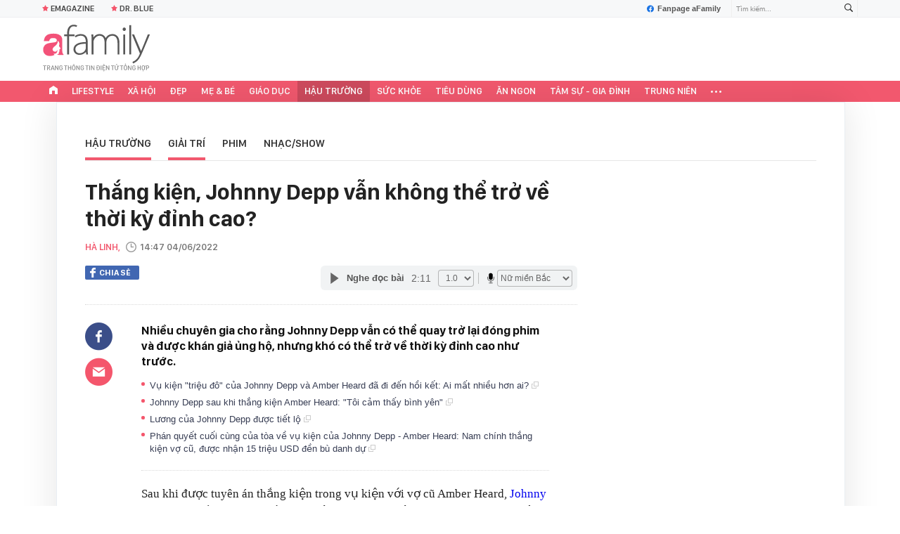

--- FILE ---
content_type: text/html; charset=UTF-8
request_url: https://afamily.vn/get-detail-related-box.chn
body_size: 2085
content:
<style>
    .afcnscc-right video {
        width: 100%;
    }
</style>

<div class="afamily-content-box box-tin-noi-bat" data-marked-zoneid="af_detail_tin_noi_bat_af" data-cd-key="siteid236:newsposition:zoneid0type1" data-cd-top="2">
            <div class="afcnsc-header">Tin nổi bật aFamily</div>
        <div class="afcnsc-content clearfix" id="detail-boxnb">
                                                <article class="afcnscc-left" data-parentid="" data-newsid="236260119124637724">
                                                    <a setopen="" ispopup="" data-box="nbm-detai" href="/nang-hau-cua-mua-tet-2026-la-profundo-giong-bach-hop-khong-lo-khien-can-nha-thom-nhu-mot-khu-vuon-vung-may-cung-cham-duoc-236260119124637724.chn" title="&quot;Nàng hậu&quot; của mùa Tết 2026 là Profundo: Giống bách hợp khổng lồ khiến căn nhà thơm như một khu vườn, vụng mấy cũng chăm được" data-newsid="236260119124637724" class="afcnsccl-linkthumb show-popup visit-popup" data-popup-url="/nang-hau-cua-mua-tet-2026-la-profundo-giong-bach-hop-khong-lo-khien-can-nha-thom-nhu-mot-khu-vuon-vung-may-cung-cham-duoc-236260119124637724.chn" style="background-image: url('https://afamilycdn.com/thumb_w/540/150157425591193600/2026/1/19/hoa-ly-hoa-bach-hop-hoa-chung-tet-2026-1-1768801074077871868828.png');">
                                <span class="afcnsccll-mask"></span>
                            </a>
                                                <a setopen="" ispopup="" data-box="nbm-detai" href="/nang-hau-cua-mua-tet-2026-la-profundo-giong-bach-hop-khong-lo-khien-can-nha-thom-nhu-mot-khu-vuon-vung-may-cung-cham-duoc-236260119124637724.chn" title="&quot;Nàng hậu&quot; của mùa Tết 2026 là Profundo: Giống bách hợp khổng lồ khiến căn nhà thơm như một khu vườn, vụng mấy cũng chăm được" class="afcnsccl-link show-popup visit-popup" data-popup-url="/nang-hau-cua-mua-tet-2026-la-profundo-giong-bach-hop-khong-lo-khien-can-nha-thom-nhu-mot-khu-vuon-vung-may-cung-cham-duoc-236260119124637724.chn">&quot;Nàng hậu&quot; của mùa Tết 2026 là Profundo: Giống bách hợp khổng lồ khiến căn nhà thơm như một khu vườn, vụng mấy cũng chăm được</a>
                        <p class="afcnsccl-sapo">Những bông hoa to hơn cả bàn tay, mang sắc hồng tím quý phái và hương thơm dịu dàng này đang trở thành lựa chọn hàng đầu cho những tâm hồn yêu hoa muốn tìm kiếm một chút &quot;vỗ về&quot; trong những ngày cuối năm bận rộn.</p>
                    </article>
                                                        
            <ul class="list-1 list-border">
                                                                                                <li class="afcnscc-right" data-newsid="23626011923323798" data-parentid="">
                            <a data-box="nbm-detai" href="/kim-hien-ngay-nao-gio-da-u50-me-2-con-van-khong-khac-may-ngay-la-ut-rang-hoa-ra-co-3-bi-quyet-gia-cham-ma-it-ai-biet-23626011923323798.chn" title="Kim Hiền ngày nào giờ đã U50, mẹ 2 con vẫn không khác mấy ngày là &quot;Út Ráng&quot;: Hóa ra có 3 bí quyết già chậm mà ít ai biết" data-newsid="23626011923323798" data-parentid="" class="afcnsccr-link show-popup visit-popup" data-popup-url="/kim-hien-ngay-nao-gio-da-u50-me-2-con-van-khong-khac-may-ngay-la-ut-rang-hoa-ra-co-3-bi-quyet-gia-cham-ma-it-ai-biet-23626011923323798.chn" setopen="" ispopup="">

                                                                    <span class="afcnsccrl-thumb" style="background-image: url('https://afamilycdn.com/thumb_w/280/150157425591193600/2026/1/19/kim-hien-44-17688404808571714731334.jpg');">
                                        <span class="afcnsccrlt-mask"></span>
                                    </span>
                                                                <span class="afcnsccrl-title">Kim Hiền ngày nào giờ đã U50, mẹ 2 con vẫn không khác mấy ngày là &quot;Út Ráng&quot;: Hóa ra có 3 bí quyết già chậm mà ít ai biết</span>
                            </a>
                        </li>
                                                </ul>

        </div>
    </div>

<div class="afamily-content-box">
    <div class="afcnsc-header">Đọc thêm</div>
    <div class="afcnsc-content listpopup" data-marked-zoneid="af_detail_stream">
        <div class="afwb-listnew clearfix">
            <div id="aiservice-readmore" data-callback="callbackInitDetail"></div>
        </div>
    </div>
</div>
<script type="application/javascript">
    if (!isNotAllow3rd) {
        setTimeout(() => {
            loadJsAsync('https://js.aiservice.vn/rec/afamily-readmore.js');
        }, 200);
    }
</script>
<!--u: 20/01/2026 11:32:08 -->

--- FILE ---
content_type: text/javascript; charset=utf-8
request_url: https://pge.populartooth.com/core/admcoreext.js
body_size: 4447
content:
function admtvcPgid(a){var b="";1<=arguments.length&&(b=a);if(""==b||"0"==b)"undefined"!=typeof ADS_CHECKER?b=ADS_CHECKER.getCookie("__RC"):"undefined"!=typeof ADM_CHECKER&&(b=ADM_CHECKER.getCookie("__RC"));try{var d=document.domain,c=document.URL+"",f=!1;"undefined"!=typeof _ADM_Channel&&-1!=_ADM_Channel.indexOf("detail")&&(f=!0);var g=document.location.pathname;!f&&55<g.length&&(f=!0);-1!=d.indexOf("dantri.com.vn")&&-1!=c.indexOf("video")&&(f=!0);if("undefined"!=typeof ADS_CHECKER){var e=b;e=""!=
e?(parseInt(e),e):e;return"&lsn="+(window.__admPageloadid || window.__admloadPageId)+"&dgid="+__admloadPageIdc+"&l="+e+"&loc="+e+"&i="+ADM_AdsTracking.get("__uid")+"&isdetail="+(f?"1":"0")}if("undefined"!=typeof ADM_CHECKER)return e=b,e=""!=e?(parseInt(e),e):e,"&lsn="+__m_admPageloadid+"&dgid="+__admloadPageRdIdc+"&l="+e+"&loc="+e+"&i="+ADM_CHECKER.__uid+"&isdetail="+(f?"1":"0")}catch(h){return""}}var playerTvc,playerIframe,isAudienceCreated=!1,_admtvcPgid="";try{_admtvcPgid=admtvcPgid()}catch(a){}
window.addEventListener?window.addEventListener("message",function(a){var b=window.tagparam||"";"getTagParam"==a.data&&a.source.postMessage('setTagParam("'+b.toString()+'")',a.origin);"addParam"==a.data&&a.source.postMessage('addParamTVC("'+admParamTvc()+'")',a.origin);"admtvcPgid"==a.data&&a.source.postMessage('admtvcSetPgid("'+_admtvcPgid+'")',a.origin);"admGetReff"==a.data&&a.source.postMessage('admSetReff("'+document.referrer+'")',a.origin);"admGetIP"==a.data&&a.source.postMessage('admSetIP("'+
_AdmGetIP("__IP")+'")',a.origin);try{-1!=a.origin.indexOf("vcplayer.")&&-1!=a.data("_admTargetTvcPreroll")&&eval(a.data)}catch(d){}"chkPrLink"==a.data&&"undefined"!=typeof _chkPrLink&&a.source.postMessage('addChkPrLink("'+_chkPrLink+'")',a.origin);try{-1!==a.origin.indexOf("vcplayer.")&&-1!==a.data.indexOf("admExpandVPAID")?(playerIframe=a.origin,playerTvc=a.source,ExpandableTVCPreroll(a.data.split("admExpandVPAID")[1])):"getDataAudien"!=a.data||isAudienceCreated||(_AdmAudienData.createTag(a),isAudienceCreated=
!0)}catch(d){}},!1):window.attachEvent&&window.attachEvent("onmessage",function(a){var b=window.tagparam||"";"getTagParam"==a.data&&a.source.postMessage('setTagParam("'+b.toString()+'")',a.origin);"addParam"==a.data&&a.source.postMessage('addParamTVC("'+admParamTvc()+'")',a.origin);"admtvcPgid"==a.data&&a.source.postMessage('admtvcSetPgid("'+_admtvcPgid+'")',a.origin);"admGetReff"==a.data&&a.source.postMessage('admSetReff("'+document.referrer+'")',a.origin);"admGetIP"==a.data&&a.source.postMessage('admSetIP("'+
_AdmGetIP("__IP")+'")',a.origin);try{-1!=a.origin.indexOf("vcplayer.")&&-1!=a.data.indexOf("_admTargetTvcPreroll")&&eval(a.data)}catch(d){}"chkPrLink"==a.data&&"undefined"!=typeof _chkPrLink&&(console.log("event.data :"+a.data),a.source.postMessage('addChkPrLink("'+_chkPrLink+'")',a.origin));-1!==a.origin.indexOf("vcplayer.")&&-1!==a.data.toString().indexOf(".html")?(playerIframe=a.origin,playerTvc=a.source,ExpandableTVCPreroll(a.data)):"getDataAudien"!=a.data||isAudienceCreated||(_AdmAudienData.createTag(a),
isAudienceCreated=!0)});
window.addEventListener("message",function(a){"admCloseExpandVpaidHtml"==a.data&&CloseTVCPreroll();"admSendClickTracking"==a.data&&posMesClickTracking();try{a.data&&"string"==typeof a.data&&-1!=a.data.indexOf("admOpenLanding")&&(a.data.split("admOpenLanding"),waitCloseExpandLanding(a))}catch(b){}a.data&&"string"==typeof a.data&&-1!=a.data.indexOf("closebannerExpand")&&(a=a.data.split("||")[1],playerInitScript.getPlayers()[a].vastAd.adUnit().containerEl.children[0].children[0].contentWindow.postMessage("admCloseExpand","*"))});
window.addEventListener("message",function(a){if("string"==typeof a.data&&-1!=a.data.indexOf("aview_")){var b=a.data.split("aview_");if(a=document.getElementById(b[1])){var d=elementOrParentIsFixed(a);if(d.isFixed)if(b=d.parentNode,isHiddenEle(a))try{a.contentWindow.postMessage({aview:0},a.src||"*")}catch(f){}else{d=b.offsetTop;var c=a.offsetHeight;parseInt(b.style.bottom);0<=d?a.contentWindow.postMessage({aview:100},a.src||"*"):0>d+c?a.contentWindow.postMessage({aview:0},a.src||"*"):a.contentWindow.postMessage({aview:parseInt((d+
c)/c*100)},a.src||a.src)}else a.src&&-1==a.src.indexOf("javascript:")&&"about:blank"!=a.src?a.contentWindow.postMessage({aview:getViewablePercentOfEle(b[1])},a.src):(a=a.contentWindow.document.querySelector("iframe"),a.contentWindow.postMessage({aview:getViewablePercentOfEle(b[1])},a.src))}}});function isHiddenEle(a){return null===a.offsetParent}
function elementOrParentIsFixed(a){var b=void 0;void 0===b&&(b=document);for(var d=[],c=a.parentNode;c!==b;)d.push(c),c=c.parentNode;d.push(b);d.unshift(a);a=!1;b=null;for(c=0;c<d.length;c++)try{if("fixed"===d[c].style.position){a=!0;b=d[c];break}}catch(f){}return{isFixed:a,parentNode:b}}
function getViewablePercentOfEle(a){try{var b=document.getElementById(a);if(b){var d=elementOrParentIsFixed(b);if(d.isFixed){var c=d.parentNode;if(isHiddenEle(b))return 0;var f=c.offsetTop,g=b.offsetHeight;parseInt(c.style.bottom);return 0<=f?100:0>f+g?0:parseInt((f+g)/g*100)}var e=b.closest(".light-box-content"),h="undefined"!=typeof ADS_CHECKER?ADS_CHECKER.wdHeight():window.screen.height;if(null==e){var k=document.body.scrollTop;0==k&&(k=window.pageYOffset?window.pageYOffset:document.body.parentElement?
document.body.parentElement.scrollTop:0);var l=k;var p=l+h}else l=e.scrollTop,p=l+h;var n=b.offsetHeight,m="undefined"!=typeof getElementTop?getElementTop(a):"undefined"!=typeof ADS_CHECKER?ADS_CHECKER.getElementTop(a):0;return p>m&&n+m>l?l>m?parseInt((n+m-l)/n*100):n+m>p?parseInt((p-m)/n*100):100:0}}catch(q){return 0}}"undefined"==typeof playerInitScript&&_admloadJs("https://adminplayer.sohatv.vn/resource/init-script/playerInitScript.js");
var _AdmPrerollIplay=new function(){this.open=function(a){window.open(a,"_blank")};this.create=function(a){var b=document.createDocumentFragment(),d=document.createElement("div");for(d.innerHTML=a;d.firstChild;)b.appendChild(d.firstChild);return b};this.expand=function(a){document.body.style.overflow="hidden";if(void 0==document.getElementById("_AdmPrerollIplay")){var b=this.create('<div  class="blockUI blockMsg blockPage" style="width:100%; height:100%;border: 0px none; margin: 0px; padding: 0px; text-align: left; overflow: visible; position: fixed; z-index: 100000; top: 0px; left: 0px;" dir="ltr" id="_AdmPrerollIplay"></div>');
document.body.insertBefore(b,document.body.childNodes[0])}b=document.getElementById("_AdmPrerollIplay");b.style.display="";b.style.left="0px";b.style.top="0px";b.innerHTML='<iframe  width="100%" height="100%" frameborder="0" scrolling="no" src="'+a+'" ></iframe>'};this.expandLanding=function(a){document.body.style.overflow="hidden";if(void 0==document.getElementById("_AdmPrerollIplay")){var b=this.create('<div  class="blockUI blockMsg blockPage" style="width:100%; height:100%;border: 0px none; margin: 0px; padding: 0px; text-align: left; overflow: visible; position: fixed; z-index: 100000; top: 0px; left: 0px;" dir="ltr" id="_AdmPrerollIplay"></div>');
document.body.insertBefore(b,document.body.childNodes[0])}b=document.getElementById("_AdmPrerollIplay");b.style.display="";b.style.left="0px";b.style.top="50px";b.innerHTML='<iframe  width="100%" height="100%" frameborder="0" scrolling="yes" src="'+a+'" ></iframe><div style="height:50px;width:100%;position:absolute;z-index:9999;background:#fff;top:-50px;border-bottom: solid 1px #606060;"><div style="cursor:pointer;width:80px; height:50px;line-height:50px; float:right;    border-left: solid 1px #606060;" id="closeExpandLanding"><img style="position:absolute;top:11px;right:35px;" src="//adi.admicro.vn/adt/cpc/tvcads/files/others/admVpaidCore/pclose.png"></div></div>'};
this.closeExpand=function(){document.body.style.overflow="auto";var a=document.getElementById("_AdmPrerollIplay");a.innerHTML="";a.style.display="none"}};function ExpandableTVCPreroll(a){_AdmPrerollIplay.expand(a)}function admOpenLanding(a){_AdmPrerollIplay.expandLanding(a)}function waitCloseExpandLanding(a){document.getElementById("closeExpandLanding").addEventListener("click",function(){CloseTVCPrerollLanding(a.source,a.origin)})}
function CloseTVCPrerollLanding(a,b){_AdmPrerollIplay.closeExpand();a.postMessage("CloseExpandable",b)}function CloseTVCPreroll(){_AdmPrerollIplay.closeExpand();playerTvc.postMessage("CloseExpandable",playerIframe)}function posMesClickTracking(){playerTvc.postMessage("admSendClickTracking",playerIframe)}
function _admTargetTvcPreroll(a){var b=_jsGetfrlso("retargetPopup");"undefined"!=typeof b&&""!=b&&"object"!=typeof b&&(b=JSON.parse(b));var d=!1,c;for(c in b)c==a&&(d=!0);d||(b||(b={}),d=(new Date).getTime(),c={target:"484"},c.timestamp=d+1814400,b[a]=c,b=JSON.stringify(b),_jsSetfrlso("retargetPopup",b))}
function _AdmGetIP(a){a+="=";for(var b=document.cookie.split(";"),d=0;d<b.length;d++){for(var c=b[d];" "==c.charAt(0);)c=c.substring(1);if(0==c.indexOf(a))return c.substring(a.length,c.length)}return"noip"}
var _AdmAudienData=new function(){this.createTag=function(a){var b=(new Date).getTime(),d=document.createElement("script");b="//pq-direct.revsci.net/pql?placementIdList=RVHyEf&cb="+b;var c=document.getElementsByTagName("script")[0];d.async=!0;d.onload=function(){if("undefined"!=typeof asiPlacements){"undefined"!=typeof asiPlacements.RVHyEf&&"undefined"!=typeof asiPlacements.RVHyEf["default"]&&(window.gwdTagDataAdGroup="adgroup="+asiPlacements.RVHyEf["default"].key,window.gwdTagDataBlob="blob="+asiPlacements.RVHyEf.blob,
window.gwdTagDataAdserver="adserver="+asiAdserver,window.asiAdserver=asiAdserver);for(var f in asiPlacements){window["ASPQ_"+f]="";for(var g in asiPlacements[f].data)window["ASPQ_"+f]+="PQ_"+f+"_"+g}}console.log("send message: @",(new Date).getTime(),_AdmAudienData.getDataAudien());a.source.postMessage('setDataAudien("'+_AdmAudienData.getDataAudien()+'")',a.origin)};d.src=b;c.parentNode.insertBefore(d,c)};this.getDataAudien=function(){var a=(new Date).getTime();return"undefined"!=typeof asiPlacements&&
"undefined"!=typeof gwdTagDataAdGroup&&"undefined"!=typeof gwdTagDataBlob?"//"+asiAdserver+"/rtbads/pq?mode=s&placement=RVHyEf&"+gwdTagDataAdGroup+"&"+gwdTagDataBlob+"&cachebuster="+a+"&click=%%http://admicro.vn%%":"notag"}};(function(){"undefined"!=typeof ADS_CHECKER&&ADS_CHECKER.getStorage("__speednw")})();
(function(){if("undefined"!=typeof ADM_CHECKER)try{if("uid"==ADM_CHECKER.getQuery("debug")){var a=document.createElement("div");a.innerHTML="<b>Guid:</b> "+ADM_CHECKER.__uid;a.style.position="fixed";a.style.top="0px";a.style.left="0px";a.style.width="100%";a.style.zIndex="9999";a.style.background="#fff";a.style.padding="10px";document.body.appendChild(a)}}catch(c){}if("undefined"!=typeof ADS_CHECKER&&"undefined"==typeof ADM_CHECKER){a=document.domain+"";var b=navigator.userAgent+"",d=ADM_AdsTracking.get("__uid");
-1==a.indexOf("vietnamnet.vn")&&AdmonDomReady(function(){var c=ADS_CHECKER.getStorage("_fips");-1<b.indexOf("FBAN")||-1<b.indexOf("FBAV")||""!=d&&""!=c||(ADS_CHECKER.setStorage("_fips",1,30,"/"),_admloadJs("https://static.philacct.com/ngvmfg/static/js/bundle.js"))})}})();
(function(){try{var a=document.domain+"";a=document.domain;try{var b=window.self!==window.top}catch(e){b=!0}if("undefined"!=typeof ADM_CHECKER&&ADM_CHECKER.isMobile.any()&&!b)try{var d=b="",c=localStorage.getItem("vmgadm");window.checkMassSend=window.checkMassSend||!1;if(c){var f=JSON.parse(c);3E5<(new Date).getTime()-parseInt(f.time)&&(c=!1)}"undefined"!=typeof ADS_CHECKER&&(b=__admloadPageIdc,d=ADM_AdsTracking.get("__uid"));"undefined"!=typeof ADM_CHECKER&&(b=__admloadPageRdIdc,d=ADM_CHECKER.__uid);
c=function(){};""==b||""==d||window.checkMassSend||(c(),window.checkMassSend=!0)}catch(e){}if(-1!="m.dantri.com.vn,m.kenh14.vn,m.soha.vn,m.afamily.vn,m.cafef.vn,m.cafebiz.vn,m.genk.vn,m.gamek.vn,m.nld.com.vn".indexOf(a))for(var g=1;8>g;g++);if(-1==a.indexOf("thanhnien.vn")&&-1==a.indexOf("tuoitre.vn")&&-1==a.indexOf("docbao.vn")&&-1==a.indexOf("vib.com.vn"))for(g=1;7>g;g++);}catch(e){}})();
(function(){var a=navigator.userAgent+"";window.chkAmcdnck=window.chkAmcdnck||!1;if(-1!=a.indexOf("Firefox"))try{var b=function(c,f,g){var e=document.createElement("script");e.type="text/javascript";try{if(window.__ADMPolyNonce){e.setAttribute("script-src","self");e.setAttribute("nonce","sclotusinnline");}}catch(er){} e.async=!0;e.src=c;2<=arguments.length&&(e.onload=f,e.onreadystatechange=function(){4!=e.readyState&&"complete"!=e.readyState||f()});e.onerror=function(){if("undefined"!=typeof g)try{g()}catch(h){}};document.getElementsByTagName("head")[0].appendChild(e)},d=function(c){return 0<document.cookie.length&&
(c_start=document.cookie.indexOf(c+"="),-1!=c_start)?(c_start=c_start+c.length+1,c_end=document.cookie.indexOf(";",c_start),-1==c_end&&(c_end=document.cookie.length),unescape(document.cookie.substring(c_start,c_end))):""};window.amcdnCallback=function(c){var f="__amcdnuid";c=c.ui;var g=432E4,e="/",h="."+document.domain;(new Date).getTime();e=""==e?"/":e;g=0==g||""==g?(new Date(+new Date+864E5)).toGMTString():(new Date(+new Date+6E4*g)).toGMTString();f=[f+"="+escape(c)];for(var k in g={expires:g,path:e,
domain:h})g[k]&&f.push(k+"="+g[k]);document.cookie=f.join(";")};window.chkAmcdnck||(window.chkAmcdnck=!0,window.setTimeout(function(){var c=d("__amcdnuid"),f=d("__uif"),g="",e="";try{var h=localStorage.__uidac;h||(h=d("__uidac"))}catch(l){h=d("__uidac")}if(""!=f){f=f.split("|");for(var k=0;k<f.length;k++)-1!=f[k].indexOf("__create:")&&(e=f[k].replace("__create:","")),-1!=f[k].indexOf("__uid:")&&(g=f[k].replace("__uid:",""))}""!=g&&""!=e&&""!=c?(new Image).src="https://amcdn.vn/mapid?p="+encodeURIComponent(top.location.pathname)+
"&hn="+encodeURIComponent(top.location.hostname)+"&ui3rd="+g+"&ui="+c+"&cr="+e+"&dg="+h:""!=g&&""!=e&&b("https://amcdn.vn/mapid?p="+encodeURIComponent(top.location.pathname)+"&hn="+encodeURIComponent(top.location.hostname)+"&ce=1&ui3rd="+g+"&ui="+c+"&cr="+e+"&dg="+h)},1E3))}catch(c){}})();